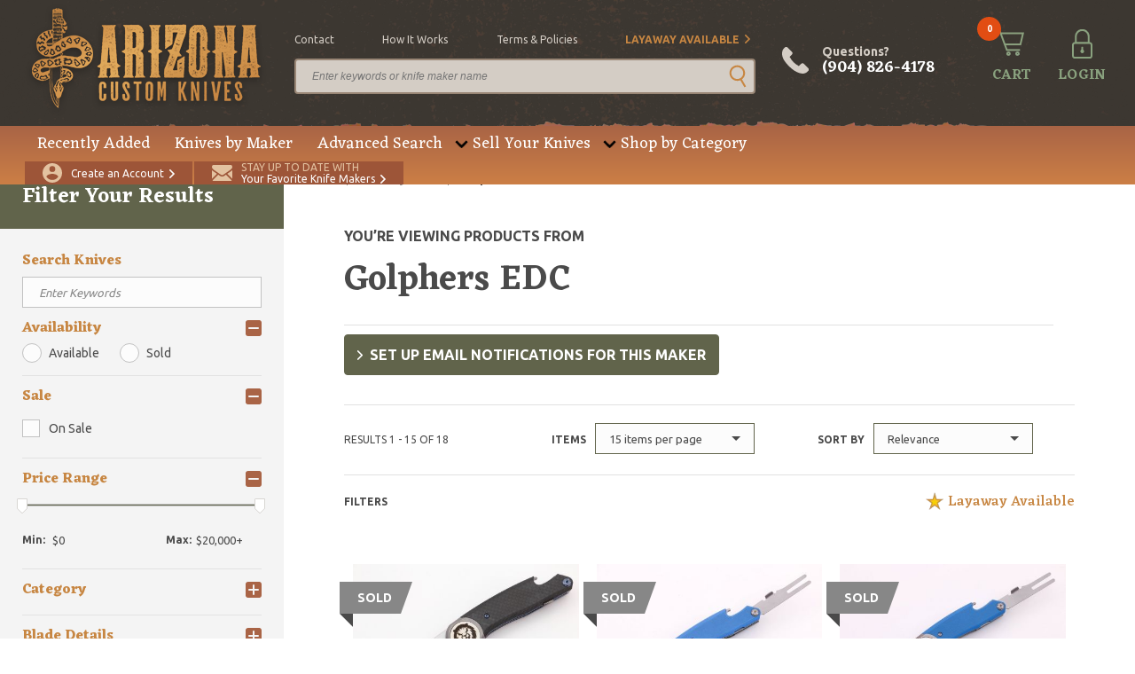

--- FILE ---
content_type: text/html; charset=UTF-8
request_url: https://www.arizonacustomknives.com/knives-by-maker/golphers-edc/
body_size: 13954
content:
<!DOCTYPE html>
<html lang="en" class="full-height">
    <head>
        <link rel="icon" type="image/x-icon" href="/favicon.ico">
<meta charset="utf-8">
<meta name="viewport" content="width=device-width, initial-scale=1, maximum-scale=1, user-scalable=0">
<title>Golphers EDC - Arizona Custom Knives</title>
<meta name="robots" content="index, follow">
<meta name="csrf-token" content="OGVe3FQKiXKmluikK5Tu2mhbOOWVy8v6prW1AnY7">
<meta name="description" content="">
<meta name="keywords" content="">
<script>
window.maxPrice = 20000;
</script>            <meta property="og:type" content="website">
    <meta property="og:url" content="https://www.arizonacustomknives.com/knives-by-maker/golphers-edc/">
    <meta property="og:title" content="Golphers EDC">
    <meta property="og:description" content="">
    <meta property="og:image" content="https://cdn.arizonacustomknives.com/images/1597771170-3753.png">
        <link rel="preconnect" href="https://fonts.googleapis.com/" crossorigin>
<link rel="dns-prefetch" href="https://fonts.googleapis.com/">
            <link rel="preload" href="/css/all.css?id=231e086df46b724b606a89593957b1ae" as="style" />
            <link rel="preload" href="/js/all.js?id=f6740fc52e540e9f0bdd5201a121818d" as="script">
            <link rel="stylesheet" href="/css/all.css?id=231e086df46b724b606a89593957b1ae">
        <script type="application/ld+json">{"@context":"https:\/\/schema.org","@type":"WebSite","name":"Arizona Custom Knives","sameAs":"https:\/\/www.arizonacustomknives.com","description":"Home of the largest selection of custom knives in the world. Largest knife consignment program available on the internet. Buy and sell 24\/7.","alternateName":"AZCK","inLanguage":"en-US","keywords":"Custom Handmade Knives","creator":{"@type":"Organization","name":"Arizona Custom Knives","logo":"https:\/\/cdn.arizonacustomknives.com\/images\/logo\/logo.png","url":"https:\/\/www.arizonacustomknives.com","address":{"@type":"PostalAddress","streetAddress":"400 Sterling Plaza Dr. #403","addressLocality":"Ponte Vedra Beach","postalCode":"32081","addressRegion":"Florida","addressCountry":"USA"},"email":"sharptalk@arizonacustomknives.com","faxNumber":"(904) 460-0010","telephone":"(904) 826-4178"}}</script>

    <script type="application/ld+json">{"@context":"https:\/\/schema.org","@type":"CollectionPage","name":"Golphers EDC","url":"https:\/\/www.arizonacustomknives.com\/knives-by-maker\/golphers-edc\/","hasPart":[{"@type":"ItemPage","url":"https:\/\/www.arizonacustomknives.com\/products\/112351\/","primaryImageOfPage":"https:\/\/cdn.arizonacustomknives.com\/images\/products\/medium\/1646931906-8556.jpeg","description":"<p>Designed by Eric Ochs, renowned Professional Custom Knife Maker. Put a twist on your everyday carry with this hybrid EDC. The Ace is not your average pocket knife – it is a multifaceted essential that you’ll want to have on you at all times. We’ve incorporated unique elements to ensure you get maximum use – whether you’re playing a round of golf or camping in the great outdoors. Your go to everyday, every way carry. Golphers Tool Details The Golphers™ Ace is extremely lightweight and made of only the highest-quality materials: BODY: Ultra premium corrosion-resistant 6AI4V Titanium body anodized blue HANDLE: Clean, smooth gripped handle made of Carbon Fiber BLADE: Drop point S35VN Stainless Steel blade, stonewashed with blue anodized quick thumb stud open and flipper design DIVOT TOOL: 6AI4V Titanium divot tool, stonewashed with a quick thumb tab opener BALL MARKER: Magnetic Stainless Steel ball marker stored within the handle of the knife BOTTLE OPENER: Convenient built-in stonewashed stainless steel bottle opener CLIP: Sleek, curved, stonewashed titanium clip that securely fastens in your pocket or on your bag *Includes basic black zip case, original and papers. New from maker.<\/p>","potentialAction":{"@type":"Action","name":"Buy Product","target":"https:\/\/www.arizonacustomknives.com\/products\/112351\/"},"name":"Ace - Blue Carbon Fiber"},{"@type":"ItemPage","url":"https:\/\/www.arizonacustomknives.com\/products\/112355\/","primaryImageOfPage":"https:\/\/cdn.arizonacustomknives.com\/images\/products\/medium\/20200623-23069.jpg","description":"<p>The Golphers™ Wichita design is the holy grail everyday carry for outdoorsman, with smooth thumb hole open deployment to reveal the 2.5” stainless steel drop point blade. Designed by Eric Ochs, renowned Professional Custom Knife Maker. Put a twist on your everyday carry with this hybrid EDC. The Wichita is not your average pocket knife – it is a multifaceted essential that you’ll want to have on you at all times. We’ve incorporated unique elements to ensure you get maximum use – whether you’re playing a round of golf or camping in the great outdoors. Your go to everyday, every way carry. Create a custom look for your Wichita with one of our limited edition ball marker designs! Golphers Tool Details BODY: High quality corrosion-resistant stainless steel HANDLE: Clean, smooth gripped handle made of Arctic Blue G10 BLADE: Drop point 9Cr18MoV stonewashed stainless steel blade with thumb hole open featuring ball-bearing deployment for quick action DIVOT TOOL: Stainless steel divot tool, stonewashed with thumb tab opener BALL MARKER: Magnetic stainless steel ball marker stored within the handle of the knife BOTTLE OPENER: Convenient built-in stonewashed stainless steel bottle opener CLIP: Curved stonewashed stainless steel clip that securely fastens in your pocket or on your bag *Includes basic black zip case, original box and papers. New from maker.<\/p>","potentialAction":{"@type":"Action","name":"Buy Product","target":"https:\/\/www.arizonacustomknives.com\/products\/112355\/"},"name":"Wichita - Artic Blue G-10"},{"@type":"ItemPage","url":"https:\/\/www.arizonacustomknives.com\/products\/112345\/","primaryImageOfPage":"https:\/\/cdn.arizonacustomknives.com\/images\/products\/medium\/20200616-21996.jpg","description":"<p>The Golphers™ Scottsdale design is clean and mean, with a thumb stud open for quick access to the 2.5” stainless steel drop point blade. Designed by Eric Ochs, renowned Professional Custom Knife Maker. Put a twist on your everyday carry with this hybrid EDC. The Scottsdale is not your average pocket knife – it is a multifaceted essential that you’ll want to have on you at all times. We’ve incorporated unique elements to ensure you get maximum use – whether you’re playing a round of golf or camping in the great outdoors. Your go to everyday, every way carry. Create a custom look for your Scottsdale with one of our limited edition ball marker designs! BODY: High quality corrosion-resistant stainless steel HANDLE: Clean, smooth gripped handle made of Arctic BlueG10 BLADE: Drop point 9Cr18MoV stonewashed stainless steel blade with black thumb stud open featuring ball-bearing deployment for quick action DIVOT TOOL: Stainless steel divot tool, stonewashed black with thumb tab opener BALL MARKER: Magnetic stainless steel ball marker stored within the handle of the knife BOTTLE OPENER: Convenient built-in stonewashed stainless steel bottle opener CLIP: Curved stonewashed black stainless steel clip that securely fastens in your pocket or on your bag *Includes basic black zip case and original box and papers. New from maker.<\/p>","potentialAction":{"@type":"Action","name":"Buy Product","target":"https:\/\/www.arizonacustomknives.com\/products\/112345\/"},"name":"Scottdale - Arctic Blue"},{"@type":"ItemPage","url":"https:\/\/www.arizonacustomknives.com\/products\/112353\/","primaryImageOfPage":"https:\/\/cdn.arizonacustomknives.com\/images\/products\/medium\/20200617-22266.jpg","description":"<p>Designed by Eric Ochs, renowned Professional Custom Knife Maker. Put a twist on your everyday carry with this hybrid EDC. The Ace is not your average pocket knife – it is a multifaceted essential that you’ll want to have on you at all times. We’ve incorporated unique elements to ensure you get maximum use – whether you’re playing a round of golf or camping in the great outdoors. Your go to everyday, every way carry. Golphers Tool Details The Golphers™ Ace is extremely lightweight and made of only the highest-quality materials: BODY: Ultra premium corrosion-resistant 6AI4V Titanium body with black PVD coating HANDLE: Clean, smooth gripped handle made of Red G10 BLADE: Drop point S35VN Stainless Steel blade, stonewashed with quick PVD coated thumb stud open, and flipper design DIVOT TOOL: 6AI4V Titanium divot tool, stonewashed with a quick thumb tab opener BALL MARKER: Magnetic Stainless Steel ball marker stored within the handle of the knife BOTTLE OPENER: Convenient built-in stonewashed stainless steel bottle opener CLIP: Sleek, curved, stonewashed titanium clip that securely fastens in your pocket or on your bag *Includes basic black zip case, original box and papers. New from maker.<\/p>","potentialAction":{"@type":"Action","name":"Buy Product","target":"https:\/\/www.arizonacustomknives.com\/products\/112353\/"},"name":"Ace - Red G-10"},{"@type":"ItemPage","url":"https:\/\/www.arizonacustomknives.com\/products\/112360\/","primaryImageOfPage":"https:\/\/cdn.arizonacustomknives.com\/images\/products\/medium\/20200618-22532.jpg","description":"<p>The Golphers™ Wichita design is the holy grail everyday carry for outdoorsman, with smooth thumb hole open deployment to reveal the 2.5” stainless steel drop point blade. Designed by Eric Ochs, renowned Professional Custom Knife Maker. Put a twist on your everyday carry with this hybrid EDC. The Wichita is not your average pocket knife – it is a multifaceted essential that you’ll want to have on you at all times. We’ve incorporated unique elements to ensure you get maximum use – whether you’re playing a round of golf or camping in the great outdoors. Your go to everyday, every way carry. Create a custom look for your Wichita with one of our limited edition ball marker designs! Golphers Tool Details BODY: High quality corrosion-resistant stainless steel HANDLE: Clean, smooth gripped handle made of Red G10 BLADE: Drop point 9Cr18MoV stonewashed stainless steel blade with thumb hole open featuring ball-bearing deployment for quick action DIVOT TOOL: Stainless steel divot tool, stonewashed black with thumb tab opener BALL MARKER: Magnetic stainless steel ball marker stored within the handle of the knife BOTTLE OPENER: Convenient built-in stonewashed stainless steel bottle opener CLIP: Curved stonewashed stainless steel clip that securely fastens in your pocket or on your bag *Includes basic black zip case, original box and papers. New from maker.<\/p>","potentialAction":{"@type":"Action","name":"Buy Product","target":"https:\/\/www.arizonacustomknives.com\/products\/112360\/"},"name":"Wichita - Red G-10"},{"@type":"ItemPage","url":"https:\/\/www.arizonacustomknives.com\/products\/112341\/","primaryImageOfPage":"https:\/\/cdn.arizonacustomknives.com\/images\/products\/medium\/20200617-22279.jpg","description":"<p>The Golphers™ Scottsdale design is clean and mean, with a thumb stud open for quick access to the 2.5” stainless steel drop point blade. Designed by Eric Ochs, renowned Professional Custom Knife Maker. Put a twist on your everyday carry with this hybrid EDC. The Scottsdale is not your average pocket knife – it is a multifaceted essential that you’ll want to have on you at all times. We’ve incorporated unique elements to ensure you get maximum use – whether you’re playing a round of golf or camping in the great outdoors. Your go to everyday, every way carry. Create a custom look for your Scottsdale with one of our limited edition ball marker designs! BODY: High quality corrosion-resistant stainless steel HANDLE: Clean, smooth gripped handle made of OD Green G10 BLADE: Drop point 9Cr18MoV stonewashed stainless steel blade with black thumb stud open featuring ball-bearing deployment for quick action DIVOT TOOL: Stainless steel divot tool, stonewashed black with thumb tab opener BALL MARKER: Magnetic stainless steel ball marker stored within the handle of the knife BOTTLE OPENER: Convenient built-in stonewashed stainless steel bottle opener CLIP: Curved stonewashed black stainless steel clip that securely fastens in your pocket or on your bag *Includes basic black zip case and original box and papers. New from maker.<\/p>","potentialAction":{"@type":"Action","name":"Buy Product","target":"https:\/\/www.arizonacustomknives.com\/products\/112341\/"},"name":"Scottsdale - OD Green G-10"},{"@type":"ItemPage","url":"https:\/\/www.arizonacustomknives.com\/products\/112357\/","primaryImageOfPage":"https:\/\/cdn.arizonacustomknives.com\/images\/products\/medium\/20200618-22551.jpg","description":"<p>The Golphers™ Wichita design is the holy grail everyday carry for outdoorsman, with smooth thumb hole open deployment to reveal the 2.5” stainless steel drop point blade. Designed by Eric Ochs, renowned Professional Custom Knife Maker. Put a twist on your everyday carry with this hybrid EDC. The Wichita is not your average pocket knife – it is a multifaceted essential that you’ll want to have on you at all times. We’ve incorporated unique elements to ensure you get maximum use – whether you’re playing a round of golf or camping in the great outdoors. Your go to everyday, every way carry. Create a custom look for your Wichita with one of our limited edition ball marker designs! Golphers Tool Details BODY: High quality corrosion-resistant stainless steel HANDLE: Clean, smooth gripped handle made of Coyote G10 BLADE: Drop point 9Cr18MoV stonewashed stainless steel blade with thumb hole open featuring ball-bearing deployment for quick action DIVOT TOOL: Stainless steel divot tool, stonewashed with thumb tab opener BALL MARKER: Magnetic stainless steel ball marker stored within the handle of the knife BOTTLE OPENER: Convenient built-in stonewashed stainless steel bottle opener CLIP: Curved stonewashed stainless steel clip that securely fastens in your pocket or on your bag *Includes basic black zip case, original box and papers. New from maker.<\/p>","potentialAction":{"@type":"Action","name":"Buy Product","target":"https:\/\/www.arizonacustomknives.com\/products\/112357\/"},"name":"Wichita - Coyote G-10"},{"@type":"ItemPage","url":"https:\/\/www.arizonacustomknives.com\/products\/112352\/","primaryImageOfPage":"https:\/\/cdn.arizonacustomknives.com\/images\/products\/medium\/20200617-22230.jpg","description":"<p>Designed by Eric Ochs, renowned Professional Custom Knife Maker. Put a twist on your everyday carry with this hybrid EDC. The Ace is not your average pocket knife – it is a multifaceted essential that you’ll want to have on you at all times. We’ve incorporated unique elements to ensure you get maximum use – whether you’re playing a round of golf or camping in the great outdoors. Your go to everyday, every way carry. Golphers Tool Details The Golphers™ Ace is extremely lightweight and made of only the highest-quality materials: BODY: Ultra premium corrosion-resistant 6AI4V Titanium body with blue anodization HANDLE: Clean, smooth gripped handle made of Coyote G10 BLADE: Drop point S35VN Stainless Steel blade, stonewashed with quick thumb stud open anodized blue and flipper design DIVOT TOOL: 6AI4V Titanium divot tool, stonewashed with a quick thumb tab opener BALL MARKER: Magnetic Stainless Steel ball marker stored within the handle of the knife BOTTLE OPENER: Convenient built-in stonewashed steel bottle opener CLIP: Sleek, curved, stonewashed titanium clip that securely fastens in your pocket or on your bag *Includes basic black zip case, original box and papers. New from maker.<\/p>","potentialAction":{"@type":"Action","name":"Buy Product","target":"https:\/\/www.arizonacustomknives.com\/products\/112352\/"},"name":"Ace - Coyote G-10"},{"@type":"ItemPage","url":"https:\/\/www.arizonacustomknives.com\/products\/112340\/","primaryImageOfPage":"https:\/\/cdn.arizonacustomknives.com\/images\/products\/medium\/20200622-22839.jpg","description":"<p>The Golphers™ Scottsdale design is clean and mean, with a thumb stud open for quick access to the 2.5” stainless steel drop point blade. Designed by Eric Ochs, renowned Professional Custom Knife Maker. Put a twist on your everyday carry with this hybrid EDC. The Scottsdale is not your average pocket knife – it is a multifaceted essential that you’ll want to have on you at all times. We’ve incorporated unique elements to ensure you get maximum use – whether you’re playing a round of golf or camping in the great outdoors. Your go to everyday, every way carry. Create a custom look for your Scottsdale with one of our limited edition ball marker designs! BODY: High quality corrosion-resistant stainless steel stonewashed black HANDLE: Clean, smooth gripped handle made of Black G10 BLADE: Drop point 9Cr18MoV stonewashed black stainless steel blade with blue anodized thumb stud open featuring ball-bearing deployment for quick action DIVOT TOOL: Stainless steel divot tool, stonewashed black with thumb tab opener BALL MARKER: Magnetic stainless steel ball marker stored within the handle of the knife BOTTLE OPENER: Convenient built-in stonewashed stainless steel bottle opener CLIP: Curved stonewashed black stainless steel clip that securely fastens in your pocket or on your bag *Includes basic black zip case and original box and papers. New from maker.<\/p>","potentialAction":{"@type":"Action","name":"Buy Product","target":"https:\/\/www.arizonacustomknives.com\/products\/112340\/"},"name":"Scottsdale - Blue on Black G-10"},{"@type":"ItemPage","url":"https:\/\/www.arizonacustomknives.com\/products\/112358\/","primaryImageOfPage":"https:\/\/cdn.arizonacustomknives.com\/images\/products\/medium\/20200616-21962.jpg","description":"<p>The Golphers™ Wichita design is the holy grail everyday carry for outdoorsman, with smooth thumb hole open deployment to reveal the 2.5” stainless steel drop point blade. Designed by Eric Ochs, renowned Professional Custom Knife Maker. Put a twist on your everyday carry with this hybrid EDC. The Wichita is not your average pocket knife – it is a multifaceted essential that you’ll want to have on you at all times. We’ve incorporated unique elements to ensure you get maximum use – whether you’re playing a round of golf or camping in the great outdoors. Your go to everyday, every way carry. Create a custom look for your Wichita with one of our limited edition ball marker designs! Golphers Tool Details BODY: High quality corrosion-resistant stainless steel HANDLE: Clean, smooth gripped handle made of Grey G10 BLADE: Drop point 9Cr18MoV stonewashed stainless steel blade with thumb hole open featuring ball-bearing deployment for quick action DIVOT TOOL: Stainless steel divot tool, stonewashed with thumb tab opener BALL MARKER: Magnetic stainless steel ball marker stored within the handle of the knife BOTTLE OPENER: Convenient built-in stonewashed stainless steel bottle opener CLIP: Curved stonewashed stainless steel clip that securely fastens in your pocket or on your bag *Includes basic black zip case, original box and papers. New from maker.<\/p>","potentialAction":{"@type":"Action","name":"Buy Product","target":"https:\/\/www.arizonacustomknives.com\/products\/112358\/"},"name":"Wichita - Grey G-10"},{"@type":"ItemPage","url":"https:\/\/www.arizonacustomknives.com\/products\/112356\/","primaryImageOfPage":"https:\/\/cdn.arizonacustomknives.com\/images\/products\/medium\/20200618-22611_1.jpg","description":"<p>The Golphers™ Wichita design is the holy grail everyday carry for outdoorsman, with smooth thumb hole open deployment to reveal the 2.5” stainless steel drop point blade. Designed by Eric Ochs, renowned Professional Custom Knife Maker. Put a twist on your everyday carry with this hybrid EDC. The Wichita is not your average pocket knife – it is a multifaceted essential that you’ll want to have on you at all times. We’ve incorporated unique elements to ensure you get maximum use – whether you’re playing a round of golf or camping in the great outdoors. Your go to everyday, every way carry. Create a custom look for your Wichita with one of our limited edition ball marker designs! Golphers Tool Details BODY: High quality corrosion-resistant stainless steel HANDLE: Clean, smooth gripped handle made of Black G10 BLADE: Drop point 9Cr18MoV stonewashed stainless steel blade with thumb hole open featuring ball-bearing deployment for quick action DIVOT TOOL: Stainless steel divot tool, stonewashed with thumb tab opener BALL MARKER: Magnetic stainless steel ball marker stored within the handle of the knife BOTTLE OPENER: Convenient built-in stonewashed stainless steel bottle opener CLIP: Curved stonewashed stainless steel clip that securely fastens in your pocket or on your bag *Includes basic black zip case, original box and papers. New from maker.<\/p>","potentialAction":{"@type":"Action","name":"Buy Product","target":"https:\/\/www.arizonacustomknives.com\/products\/112356\/"},"name":"Whicita - Black G-10"},{"@type":"ItemPage","url":"https:\/\/www.arizonacustomknives.com\/products\/112350\/","primaryImageOfPage":"https:\/\/cdn.arizonacustomknives.com\/images\/products\/medium\/20200617-22246.jpg","description":"<p>Designed by Eric Ochs, renowned Professional Custom Knife Maker. Put a twist on your everyday carry with this hybrid EDC. The Ace is not your average pocket knife – it is a multifaceted essential that you’ll want to have on you at all times. We’ve incorporated unique elements to ensure you get maximum use – whether you’re playing a round of golf or camping in the great outdoors. Your go to everyday, every way carry. Golphers Tool Details The Golphers™ Ace is extremely lightweight and made of only the highest-quality materials: BODY: Ultra premium corrosion-resistant 6AI4V Titanium body with black PVD coating HANDLE: Clean, smooth gripped handle made of OD Green G10 BLADE: Drop point S35VN Stainless Steel blade, stonewashed with quick thumb open with black PVD coating and flipper design DIVOT TOOL: 6AI4V Titanium divot tool, stonewashed with a quick thumb tab opener BALL MARKER: Magnetic Stainless Steel ball marker stored within the handle of the knife BOTTLE OPENER: Convenient built-in stonewashed stainless steel bottle opener CLIP: Sleek, curved, stonewashed titanium clip that securely fastens in your pocket or on your bag *Includes basic black zip case, original box and papers. New from maker.<\/p>","potentialAction":{"@type":"Action","name":"Buy Product","target":"https:\/\/www.arizonacustomknives.com\/products\/112350\/"},"name":"Ace - OD Green G-10"},{"@type":"ItemPage","url":"https:\/\/www.arizonacustomknives.com\/products\/112349\/","primaryImageOfPage":"https:\/\/cdn.arizonacustomknives.com\/images\/products\/medium\/20200616-22033.jpg","description":"Designed by Eric Ochs, renowned Professional Custom Knife Maker. Put a twist on your everyday carry with this hybrid EDC. The Ace is not your average pocket knife – it is a multifaceted essential that you’ll want to have on you at all times. We’ve incorporated unique elements to ensure you get maximum use – whether you’re playing a round of golf or camping in the great outdoors. Your go to everyday, every way carry.\r\n\r\nGolphers Tool Details\r\n\r\nThe Golphers™ Ace is extremely lightweight and made of only the highest-quality materials:\r\n\r\n    BODY: Ultra premium corrosion-resistant 6AI4V Titanium body with purple anodization\r\n    HANDLE: Clean, smooth gripped handle made of Carbon Fiber\r\n    BLADE: Drop point S35VN Stainless Steel blade, stonewashed with quick thumb stud open anodized purple and flipper design\r\n    DIVOT TOOL: 6AI4V Titanium divot tool, stonewashed with a quick thumb tab opener\r\n    BALL MARKER: Magnetic Stainless Steel ball marker stored within the handle of the knife\r\n    BOTTLE OPENER: Convenient built-in stonewashed stainless steel bottle opener\r\n    CLIP: Sleek, curved, stonewashed titanium clip that securely fastens in your pocket or on your bag\r\n\r\n*Includes basic black zip case, original box and papers.","potentialAction":{"@type":"Action","name":"Buy Product","target":"https:\/\/www.arizonacustomknives.com\/products\/112349\/"},"name":"Ace - Purple Carbon Fiber"},{"@type":"ItemPage","url":"https:\/\/www.arizonacustomknives.com\/products\/112343\/","primaryImageOfPage":"https:\/\/cdn.arizonacustomknives.com\/images\/products\/medium\/20200623-23186.jpg","description":"<p>The Golphers™ Scottsdale design is clean and mean, with a thumb stud open for quick access to the 2.5” stainless steel drop point blade. Designed by Eric Ochs, renowned Professional Custom Knife Maker. Put a twist on your everyday carry with this hybrid EDC. The Scottsdale is not your average pocket knife – it is a multifaceted essential that you’ll want to have on you at all times. We’ve incorporated unique elements to ensure you get maximum use – whether you’re playing a round of golf or camping in the great outdoors. Your go to everyday, every way carry. Create a custom look for your Scottsdale with one of our limited edition ball marker designs! BODY: High quality corrosion-resistant stainless steel HANDLE: Clean, smooth gripped handle made of Red G10 BLADE: Drop point 9Cr18MoV stonewashed stainless steel blade with black thumb stud open featuring ball-bearing deployment for quick action DIVOT TOOL: Stainless steel divot tool, stonewashed black with thumb tab opener BALL MARKER: Magnetic stainless steel ball marker stored within the handle of the knife BOTTLE OPENER: Convenient built-in stonewashed stainless steel bottle opener CLIP: Curved stonewashed black stainless steel clip that securely fastens in your pocket or on your bag *Includes basic black zip case and original box and papers. New from maker.<\/p>","potentialAction":{"@type":"Action","name":"Buy Product","target":"https:\/\/www.arizonacustomknives.com\/products\/112343\/"},"name":"Scottsdale - Red G-10"},{"@type":"ItemPage","url":"https:\/\/www.arizonacustomknives.com\/products\/112342\/","primaryImageOfPage":"https:\/\/cdn.arizonacustomknives.com\/images\/products\/medium\/20200623-23227.jpg","description":"<p>The Golphers™ Scottsdale design is clean and mean, with a thumb stud open for quick access to the 2.5” stainless steel drop point blade. Designed by Eric Ochs, renowned Professional Custom Knife Maker. Put a twist on your everyday carry with this hybrid EDC. The Scottsdale is not your average pocket knife – it is a multifaceted essential that you’ll want to have on you at all times. We’ve incorporated unique elements to ensure you get maximum use – whether you’re playing a round of golf or camping in the great outdoors. Your go to everyday, every way carry. Create a custom look for your Scottsdale with one of our limited edition ball marker designs! BODY: High quality corrosion-resistant stainless steel HANDLE: Clean, smooth gripped handle made of Grey G10 BLADE: Drop point 9Cr18MoV stonewashed stainless steel blade with black thumb stud open featuring ball-bearing deployment for quick action DIVOT TOOL: Stainless steel divot tool, stonewashed black with thumb tab opener BALL MARKER: Magnetic stainless steel ball marker stored within the handle of the knife BOTTLE OPENER: Convenient built-in stonewashed stainless steel bottle opener CLIP: Curved stonewashed black stainless steel clip that securely fastens in your pocket or on your bag *Includes basic black zip case and original box and papers. New from maker.<\/p>","potentialAction":{"@type":"Action","name":"Buy Product","target":"https:\/\/www.arizonacustomknives.com\/products\/112342\/"},"name":"Scottsdale - Grey G-10"}],"@id":"#main"}</script>

    <script type="application/ld+json">{"@context":"https:\/\/schema.org","@type":"CheckoutPage","name":"Checkout","url":"https:\/\/www.arizonacustomknives.com\/checkout\/","mainContentOfPage":{"@type":"WebPageElement","cssSelector":".module-checkout","potentialAction":[{"@type":"Action","name":"sign-in","target":"#sign-pop"},{"@type":"Action","name":"back-cart","target":"https:\/\/www.arizonacustomknives.com\/checkout\/cart\/"}]}}</script>


                        <script type="application/ld+json">{"@context":"http:\/\/schema.org","@type":"BreadcrumbList","@id":"#main","itemListElement":[{"@type":"ListItem","position":1,"item":{"@id":"https:\/\/www.arizonacustomknives.com\/","name":"Home","image":null}},{"@type":"ListItem","position":2,"item":{"@id":"https:\/\/www.arizonacustomknives.com\/knives-by-maker\/","name":"Knives by Maker","image":null}},{"@type":"ListItem","position":3,"item":{"@id":"https:\/\/www.arizonacustomknives.com\/knives-by-maker\/slug\/?golphers-edc","name":"Golphers EDC","image":null}}]}</script>

                                <meta name="google-site-verification" content="ORZs0hqscJsNt6p9ajAE6rMUXmEeHZ2LGhk8ilmeiMM" />
            <!-- Google Tag Manager -->
            <script>(function(w,d,s,l,i){w[l]=w[l]||[];w[l].push({'gtm.start':
            new Date().getTime(),event:'gtm.js'});var f=d.getElementsByTagName(s)[0],
            j=d.createElement(s),dl=l!='dataLayer'?'&l='+l:'';j.async=true;j.src=
            'https://www.googletagmanager.com/gtm.js?id='+i+dl;f.parentNode.insertBefore(j,f);
            })(window,document,'script','dataLayer','GTM-WLW4LD6');</script>
            <!-- End Google Tag Manager -->
            </head>

    <body class="t2 full-height" data-page="maker-details">
            <!-- Google Tag Manager (noscript) -->
        <noscript><iframe src="https://www.googletagmanager.com/ns.html?id=GTM-WLW4LD6"
        height="0" width="0" style="display:none;visibility:hidden"></iframe></noscript>
        <!-- End Google Tag Manager (noscript) -->
                <script type="application/ld+json">{"@context":"https:\/\/schema.org","@type":"WPHeader","cssSelector":"#header","potentialAction":[{"@type":"Action","name":"Cart","target":"https:\/\/www.arizonacustomknives.com\/checkout\/cart\/"},{"@type":"Action","name":"Login","target":"https:\/\/www.arizonacustomknives.com\/customer\/account\/login\/"},{"@type":"Action","name":"Create Customer","target":"https:\/\/www.arizonacustomknives.com\/customer\/account\/create\/"},{"@type":"Action","name":"Maker Notification","target":"https:\/\/www.arizonacustomknives.com\/maker-notifications\/"},{"@type":"SearchAction","target":"https:\/\/www.arizonacustomknives.com\/advanced-search\/?keyword={search_term_string}","query":"required name=search_term_string"},{"@type":"Action","name":"contact","target":"https:\/\/www.arizonacustomknives.com\/contact\/"},{"@type":"Action","name":"how it works","target":"https:\/\/www.arizonacustomknives.com\/sell-your-knives\/"},{"@type":"Action","name":"terms & policies","target":"https:\/\/www.arizonacustomknives.com\/terms-policies\/"},{"@type":"Action","name":"Layaway Available","target":"https:\/\/www.arizonacustomknives.com\/layaway-information\/"}],"@graph":[[{"@context":"https:\/\/schema.org","@type":"SiteNavigationElement","name":"Recently Added","url":"https:\/\/www.arizonacustomknives.com\/recently-added\/","@id":"#header"},{"@context":"https:\/\/schema.org","@type":"SiteNavigationElement","name":"Knives by Maker","url":"https:\/\/www.arizonacustomknives.com\/knives-by-maker\/","@id":"#header"},{"@context":"https:\/\/schema.org","@type":"SiteNavigationElement","name":"Advanced Search","url":"https:\/\/www.arizonacustomknives.com\/advanced-search\/","@id":"#header"},{"@context":"https:\/\/schema.org","@type":"SiteNavigationElement","name":"Consignment Program","url":"https:\/\/www.arizonacustomknives.com\/sell-your-knives\/","@id":"#header"},{"@context":"https:\/\/schema.org","@type":"SiteNavigationElement","name":"Packing Your Knives","url":"https:\/\/www.arizonacustomknives.com\/packing-your-knives\/","@id":"#header"},{"@context":"https:\/\/schema.org","@type":"SiteNavigationElement","name":"Folding Knives","url":"https:\/\/www.arizonacustomknives.com\/shop-by-category\/manufactured-knives\/folding-knife\/","@id":"#header"},{"@context":"https:\/\/schema.org","@type":"SiteNavigationElement","name":"Fixed Blade Knives","url":"https:\/\/www.arizonacustomknives.com\/shop-by-category\/manufactured-knives\/fixed-blade\/","@id":"#header"},{"@context":"https:\/\/schema.org","@type":"SiteNavigationElement","name":"Automatic Knives","url":"https:\/\/www.arizonacustomknives.com\/shop-by-category\/manufactured-knives\/automatic\/","@id":"#header"},{"@context":"https:\/\/schema.org","@type":"SiteNavigationElement","name":"Manufactured Knives","url":"https:\/\/www.arizonacustomknives.com\/shop-by-category\/manufactured-knives\/","@id":"#header"},{"@context":"https:\/\/schema.org","@type":"SiteNavigationElement","name":"Kitchen Knives","url":"https:\/\/www.arizonacustomknives.com\/shop-by-category\/manufactured-knives\/fixed-blade\/kitchen-knife\/","@id":"#header"},{"@context":"https:\/\/schema.org","@type":"SiteNavigationElement","name":"American Bladesmith Society Knives","url":"https:\/\/www.arizonacustomknives.com\/shop-by-category\/american-bladesmith-society-knives\/","@id":"#header"}]],"@id":"#header"}</script>


<header id="header">
    <div class="top-bar">
                <div class="container">
            <div class="logo">
                <a href="/">
                    <img class="small-screen lazy" data-src="https://cdn.arizonacustomknives.com/images/logo/logo.png" alt="" />
                </a>
            </div>
            <div class="searchbar">
                <ul class="top-opt">
            <li><a href="/contact" >contact</a></li>
            <li><a href="/sell-your-knives" >how it works</a></li>
            <li><a href="/terms-policies" >terms &amp; policies</a></li>
            <li><a href="/layaway-information" class="alt arrow">Layaway Available</a></li>
    </ul>
                <form class="search-large" action="https://www.arizonacustomknives.com/advanced-search/" method="get">
                    <div class="block-1">
                        <input type="text" class="text" name="keyword" placeholder="Enter keywords or knife maker name" value="" />
                        <button class="go" type="submit"></button>
                    </div>
                </form>
            </div>
            <div class="tools">
                <a href="#" class="search-small"><span>SEARCH</span></a>
                <a href="tel:+19048264178" class="phone-large">Questions? <em>(904) 826-4178</em></a>
                <a href="tel:+19048264178" class="phone"><span>CALL</span></a>
                <a href="https://www.arizonacustomknives.com/checkout/cart/" class="cart"><em class="count">0</em><span>CART</span></a>

                                    <a href="https://www.arizonacustomknives.com/customer/account/login/" class="login"><span>LOGIN</span></a>
                
                            </div>
        </div>
    </div>
    <div class="bottom-bar">
        <div class="container">
            <div class="nav">
                <ul>
                        <li><a href="/recently-added">Recently Added</a></li>
                                <li><a href="/knives-by-maker">Knives by Maker</a></li>
                                <li><a href="/advanced-search">Advanced Search</a></li>
                                <li class="drop">
                <a href="">Sell Your Knives</a>
                <div class="dropdown">
                                            <a href="/sell-your-knives">Consignment Program</a>
                                            <a href="/packing-your-knives">Packing Your Knives</a>
                                    </div>
            </li>
                                <li class="drop">
                <a href="/shop-by-category">Shop by Category</a>
                <div class="dropdown">
                                            <a href="/shop-by-category/manufactured-knives/folding-knife">Folding Knives</a>
                                            <a href="/shop-by-category/manufactured-knives/fixed-blade">Fixed Blade Knives</a>
                                            <a href="/shop-by-category/manufactured-knives/automatic">Automatic Knives</a>
                                            <a href="/shop-by-category/manufactured-knives">Manufactured Knives</a>
                                            <a href="/shop-by-category/manufactured-knives/fixed-blade/kitchen-knife">Kitchen Knives</a>
                                            <a href="/shop-by-category/american-bladesmith-society-knives">American Bladesmith Society Knives</a>
                                    </div>
            </li>
            </ul>
            </div>
            <div class="actions">
                                    <a href="https://www.arizonacustomknives.com/customer/account/create/" class="create"><span>Create an Account</span></a>
                                <a href="/maker-notifications" class="signup"><span><em>Stay up to date with</em>Your Favorite Knife Makers</span></a>
                <!--<div class="cards">
                    <img class="lazy" data-src="https://cdn.arizonacustomknives.com/images/icons/img-cards.png" />
                </div>-->
            </div>
        </div>
    </div>
</header>

<header id="header-mobile">
    <!-- <div class="header-banner" style="background: #d0934c; padding:1rem; display:flex; align-items:center; justify-content:center; text-align:center; width:100%;">
        <p style="color:#e6e1db; font-size: 1.5rem; margin:0; font-weight:bold;">We will be closed through the end of the week due to Hurricane Ian.  Orders can be placed online 24/7.  All orders placed through the end of this week will ship Monday.</p>
    </div> -->
    <div class="mobile-cta">
        <a href="/maker-notifications" class="signup"><span><em>Stay up to date with</em>Your Favorite Knife Makers</span></a>
    </div>
    <div class="top-bar">
        <div class="container">
            <div class="logo">
                <a href="/">
                    <img class="small-screen lazy" data-src="https://cdn.arizonacustomknives.com/images/logo/logo.png" alt="Arizona Custom Knives" />
                </a>
            </div>
            <div class="tools">
                <a href="#" class="search"></a>
                <a href="tel:+19048264178" class="phone"></a>
                <a href="https://www.arizonacustomknives.com/checkout/cart/" class="cart"><em class="count">0</em><span>CART</span></a>
                <a href="https://www.arizonacustomknives.com/customer/account/login/" class="mobile-login"></a>
                <div class="hamburger hamburger--slider">
                    <span class="hamburger-box">
                        <span class="hamburger-inner"></span>
                    </span>
                </div>
            </div>
            <form class="search-mobile" action="https://www.arizonacustomknives.com/advanced-search/" method="get">
                <div class="block-1">
                    <input type="text" class="text" name="keyword" placeholder="Enter keywords or knife maker name" />
                    <button class="go"></button>
                </div>
            </form>
        </div>
    </div>
</header>

<div class="mobile-menu">
    <div class="mob-nav">
        <a href="/recently-added">Recently Added</a>
                <a href="/knives-by-maker">Knives by Maker</a>
                <a href="/advanced-search">Advanced Search</a>
                <a href="">Sell Your Knives</a>
        <div class="sub">
                            <a href="/sell-your-knives">Consignment Program</a>
                            <a href="/packing-your-knives">Packing Your Knives</a>
                    </div>
                <a href="/shop-by-category">Shop by Category</a>
        <div class="sub">
                            <a href="/shop-by-category/manufactured-knives/folding-knife">Folding Knives</a>
                            <a href="/shop-by-category/manufactured-knives/fixed-blade">Fixed Blade Knives</a>
                            <a href="/shop-by-category/manufactured-knives/automatic">Automatic Knives</a>
                            <a href="/shop-by-category/manufactured-knives">Manufactured Knives</a>
                            <a href="/shop-by-category/manufactured-knives/fixed-blade/kitchen-knife">Kitchen Knives</a>
                            <a href="/shop-by-category/american-bladesmith-society-knives">American Bladesmith Society Knives</a>
                    </div>
    
            </div>
    <div class="options">
        <ul class="top-opt">
            <li><a href="/contact" >contact</a></li>
            <li><a href="/sell-your-knives" >how it works</a></li>
            <li><a href="/terms-policies" >terms &amp; policies</a></li>
            <li><a href="/layaway-information" class="alt arrow">Layaway Available</a></li>
    </ul>
    </div>
            <div class="actions">
            <a href="https://www.arizonacustomknives.com/customer/account/create/" class="account"><span>CREATE AN ACCOUNT</span></a>
            <a href="https://www.arizonacustomknives.com/customer/account/login/" class="login"><span>LOGIN</span></a>
        </div>
    </div>
            <div id="sign-pop" class="module-pop-up">
        <div class="row flex no-gutters">
            <div class="container flex-h-center">
                <div class="col-24 lock">
                    <div class="module-pop-sign align-center">
                        <div class="content">
                            <div class="title">
                                <a href="javascript:;" class="close"></a>
                                <p>Sign In</p>
                            </div>
                            <div class="holder">
                                <form class="form" id="login_form">
                                    <div class="field-block-1">
                                        <div class="block-2">
                                            <label>Email Address <i>*</i></label>
                                            <input type="text" class="text" required name="email" />
                                        </div>
                                        <div class="block-2">
                                            <label>Password <i>*</i></label>
                                            <input type="password" class="text" required name="password" />
                                        </div>
                                        <div class="block-1 ">
                                            <div id="recaptcha-login" class="g-recaptcha"></div>

                                                                                    </div>
                                        <input type="hidden" name="checkout" value="true">
                                        <input id="requestingPage" type="hidden" name="requestingPage">
                                        <input id="maker_id" type="hidden" name="maker_id">
                                        <div class="block-1">
                                            <input type="submit" class="btn-2 c-1 submit" value="SIGN IN" />
                                        </div>
                                        <div class="block-1 text-center">
                                            <a href="https://www.arizonacustomknives.com/customer/account/forgot-password/" class="forgot">Forgot your password?</a>
                                        </div>
                                    </div>
                                </form>
                            </div>
                        </div>
                    </div>
                </div>
            </div>
        </div>
    </div>


<div id="ship-pop" class="module-pop-up">
    <div class="row flex no-gutters">
        <div class="container flex-h-center">
            <div class="col-24 lock">
                <div class="module-pop-ship align-center">
                    <div class="content">
                        <div class="title">
                            <a href="javascript:;" class="close"></a>
                            <p>Shipping Policy</p>
                        </div>
                        <div class="holder">
                            <p>Any customers with separate shipping and billing addresses are subject to follow up contact. If no contact can be made, your order will be cancelled. Please understand that this policy is to protect our customers from fraud and theft.</p>
                            <p>Shipping costs are calculated automatically when you checkout. Orders to P.O. Boxes or military addresses require shipping via USPS.</p>
                            <p>Orders placed by 3:00pm EST will be shipped the same day. All orders shipped USPS (including Express) may take an additional business day to process and ship. We strongly recommend shipping UPS if you need guaranteed delivery by a certain date.</p>
                            <p>For our international customers, you must call or email after ordering to arrange for duties/customs and declarations before we will ship your order. USPS Express International shipments with declarations greater than $200, incur an additional $15.00 fee for postage/insurance.</p>
                        </div>
                    </div>
                </div>
            </div>
        </div>
    </div>
</div>

<div id="disclaimer-pop" class="module-pop-up">
    <div class="row flex no-gutters">
        <div class="container flex-h-center">
            <div class="col-24 lock">
                <div class="module-pop-disclaimer align-center">
                    <div class="content">
                        <div class="title">
                            <a href="javascript:;" class="close"></a>
                            <p>Disclaimer</p>
                        </div>
                        <div class="holder">
                            <p>By placing an order the buyer represents that he or she is of legal age and that the products ordered will be used in a lawful manner. We assume no responsibility for any harm or injury resulting from the sale, trade, use or handling of any product purchased from us. It is the responsibility of the buyer, not the seller, to ascertain and obey all applicable local, state, federal and international laws in regard to the possession, and or use, of any item purchased. We are unable to provide refunds in the event that the package that you have ordered was seized by customs or other agencies. Consult your local and state laws before ordering if you are in doubt.</p>
                        </div>
                    </div>
                </div>
            </div>
        </div>
    </div>
</div>

<div id="cart-pop" class="module-pop-up search-cart-pop">
    <div class="row flex no-gutters">
        <div class="container flex-h-center">
            <div class="col-24 lock">
                <div class="module-pop-cart align-center">
                    <div class="content">
                        <div class="title">
                            <a href="javascript:;" class="close"></a>
                            <p>Added to Cart</p>
                        </div>
                        <div class="item">

                                <div class="thumb">
                                    <img class="lazy" data-src="" alt="">
                                </div>

                            <div class="info">
                                <h4 class="name"></h4>
                                <p class="price"><span>Price</span><b class="price-item"></b></p>
                                <p class="quantity"><span>Quantity</span><span class="qty-item"></span></p>
                                <a href="https://www.arizonacustomknives.com/checkout/" class="btn-2 c-1 check">proceed to checkout</a>
                            </div>
                        </div>
                        <div class="actions">
                            <a href="https://www.arizonacustomknives.com/checkout/cart/" class="btn-1 c-1">View Cart</a>
                            <a href="javascript:;" class="btn-2 c-3 close">Continue Shopping</a>
                        </div>
                    </div>
                </div>
            </div>
        </div>
    </div>
</div>

        <div class="wrapper scroll-content-page scrollbar-inner">
            <main id="main" class="advanced-search-page ">
                <div class="row flex no-gutters">
                    <div class="container full-width">
                        <div class="col-24">
                            <div class="container full-width">
                                    <div id="sidebar">
    <div class="scroll-content scrollbar-inner">
        <h3 class="title">Filter Your Results</h3>
        <form action="#" class="form adv-search" id="advSearch" method="GET">
            <div class="field-block-1">
                <p class="des">Use the search and filter options below to help narrow your results.</p>
                <h5 class="sub-title">Search Knives</h5>
                <input type="text" name="keyword" class="text" data-filter="Keyword" placeholder="Enter Keywords" />
                <div class="category">
                    <h5 class="name active drop-open">Availability</h5>
                    <div class="drop" data-filter="Availability">
                        <input type="radio" name="availability" id="available" class="radio" value="1"  >
                        <label for="available" class="check-label">Available</label>
                        <input type="radio" name="availability" id="sold" class="radio" value="3">
                        <label for="sold" class="check-label">Sold</label>
                    </div>
                </div>

                <div class="category">
                    <h5 class="name active drop-open">Sale</h5>
                    <div class="drop" data-filter="Sale">
                        <input type="checkbox" id="on_sale" data-filter="Sale" name="on_sale" value="1" />
                        <label for="on_sale" class="check-label">
                            On Sale
                        </label>
                    </div>
                </div>

                <div class="category">
                  <h5 class="name active drop-open">Price Range</h5>
                  <div class="drop search-slider-range" data-filter="Price">
                    <div id="search-slider"></div>
                    <div class="range">
                      <div class="box">
                        <label for="amount-min">Min:</label>
                        <input type="text" id="amount-min" name="price[min]" readonly>
                      </div>
                      <div class="box">
                        <label for="amount-max">Max:</label>
                        <input type="text" id="amount-max" name="price[max]" readonly>
                      </div>

                    </div>
                  </div>

                </div>

                                <div class="category">
                    <h5 class="name">Category</h5>
                    <div class="drop" data-filter="Category">
                        <label>Manufactured Knives</label>
                        <select name="manufactured_knives[]"  id="searchByCatManufactured" class="select-3" placeholder="Select Category">
                            <option value="">Manufactured Knives</option>
                                                                                            <optgroup label="Automatic">
                                    <option value="30" class="option-group">Automatic</option>
                                                                                    <option value="31">Double Action</option>
                                                                                    <option value="32">OTF</option>
                                                                                    <option value="33">Side-Opening</option>
                                                                                    <option value="34">Lever Lock</option>
                                                                                    <option value="35">Dual Action (D/A)</option>
                                                                                    <option value="36">Bolster Release</option>
                                                                                    <option value="37">Swivel Bolster</option>
                                                                                    <option value="38">Picklock</option>
                                                                                    <option value="39">Scale Release</option>
                                                                            </optgroup>
                                                                <optgroup label="Folding Knife">
                                    <option value="40" class="option-group">Folding Knife</option>
                                                                                    <option value="41">Liner Lock</option>
                                                                                    <option value="42">Other</option>
                                                                                    <option value="43">Slipjoint</option>
                                                                                    <option value="44">Lockback</option>
                                                                                    <option value="45">Balisong</option>
                                                                                    <option value="46">Flipper</option>
                                                                                    <option value="47">Frame Lock</option>
                                                                                    <option value="48">Assisted Opening</option>
                                                                                    <option value="49">Button Lock</option>
                                                                                    <option value="50">Interframe/Integral</option>
                                                                                    <option value="135">Belt Buckle Knives</option>
                                                                            </optgroup>
                                                                <optgroup label="Fixed Blade">
                                    <option value="51" class="option-group">Fixed Blade</option>
                                                                                    <option value="52">Fighter/Sub-Hilt</option>
                                                                                    <option value="53">Dagger</option>
                                                                                    <option value="54">Bowie</option>
                                                                                    <option value="55">Sword</option>
                                                                                    <option value="56">Integral</option>
                                                                                    <option value="57">Hunting Knife</option>
                                                                                    <option value="58">Neck Knife</option>
                                                                                    <option value="59">Kitchen Knife</option>
                                                                                    <option value="60">Karambit</option>
                                                                                    <option value="61">Fillet Knife</option>
                                                                                    <option value="136">Belt Buckle Knives</option>
                                                                            </optgroup>
                                                            
                        </select>
                        <label>Custom Knives</label>
                        <select name="custom_knives[]" id="searchByCatCustom" class="select-3" placeholder="Select Category">
                            <option value="">Custom Knives</option>
                                                                                            <optgroup label="Folding Knife">
                                    <option value="81" class="option-group">Folding Knife</option>
                                                                                    <option value="82">Liner Lock</option>
                                                                                    <option value="83">Lockback</option>
                                                                                    <option value="84">Flipper</option>
                                                                                    <option value="85">Frame Lock</option>
                                                                                    <option value="86">Slipjoint</option>
                                                                                    <option value="87">Other</option>
                                                                                    <option value="88">Interframe/Integral</option>
                                                                                    <option value="89">Button Lock</option>
                                                                                    <option value="90">Assisted Opening</option>
                                                                                    <option value="91">Balisong</option>
                                                                                    <option value="137">Belt Buckle Knives</option>
                                                                            </optgroup>
                                                                <optgroup label="Fixed Blade">
                                    <option value="92" class="option-group">Fixed Blade</option>
                                                                                    <option value="93">Karambit</option>
                                                                                    <option value="94">Fighter/Sub-Hilt</option>
                                                                                    <option value="95">Hunting Knife</option>
                                                                                    <option value="96">Dagger</option>
                                                                                    <option value="97">Bowie</option>
                                                                                    <option value="98">Integral</option>
                                                                                    <option value="99">Sword</option>
                                                                                    <option value="100">Neck Knife</option>
                                                                                    <option value="101">Kitchen Knife</option>
                                                                                    <option value="102">Fillet Knife</option>
                                                                                    <option value="138">Belt Buckle Knives</option>
                                                                            </optgroup>
                                                                <optgroup label="Automatic">
                                    <option value="103" class="option-group">Automatic</option>
                                                                                    <option value="104">Side-Opening</option>
                                                                                    <option value="105">Scale Release</option>
                                                                                    <option value="106">Double Action</option>
                                                                                    <option value="107">OTF</option>
                                                                                    <option value="108">Dual Action (D/A)</option>
                                                                                    <option value="109">Bolster Release</option>
                                                                                    <option value="110">Swivel Bolster</option>
                                                                                    <option value="111">Lever Lock</option>
                                                                                    <option value="112">Picklock</option>
                                                                            </optgroup>
                                                                                    </select>
                        <label>Gear & Accessories</label>
                        <select name="gears[]" id="searchByCatGears" class="select-3" placeholder="Select Category">
                            <option value="">Gear & Accessories</option>
                                                                                                <optgroup label="Men&#039;s Accessories">
                                        <option value="119" class="option-group">Men&#039;s Accessories</option>
                                                                                    <option value="121">Wallets</option>
                                                                            </optgroup>
                                                                    <optgroup label="Materials, Scales, Beads and Accessories ">
                                        <option value="122" class="option-group">Materials, Scales, Beads and Accessories </option>
                                                                            </optgroup>
                                                                    <optgroup label="Watches ">
                                        <option value="123" class="option-group">Watches </option>
                                                                            </optgroup>
                                                                    <optgroup label="Apparel">
                                        <option value="124" class="option-group">Apparel</option>
                                                                            </optgroup>
                                                                    <optgroup label="Knife Care, Cases and Sheaths">
                                        <option value="125" class="option-group">Knife Care, Cases and Sheaths</option>
                                                                            </optgroup>
                                                                    <optgroup label="Flashlights and Lighters">
                                        <option value="126" class="option-group">Flashlights and Lighters</option>
                                                                            </optgroup>
                                                                    <optgroup label="Pens">
                                        <option value="127" class="option-group">Pens</option>
                                                                            </optgroup>
                                                                    <optgroup label="Jewelry">
                                        <option value="133" class="option-group">Jewelry</option>
                                                                            </optgroup>
                                                                    <optgroup label="Tools and Gadgets">
                                        <option value="134" class="option-group">Tools and Gadgets</option>
                                                                            </optgroup>
                                                                                    </select>
                                                    <input type="checkbox" id="AmericanBladesmithSocietyKnives116" data-filter="Category" name="categories[]" value="116" />
                            <label for="AmericanBladesmithSocietyKnives116" class="check-label">
                                American Bladesmith Society Knives
                            </label>
                                                    <input type="checkbox" id="Antique142" data-filter="Category" name="categories[]" value="142" />
                            <label for="Antique142" class="check-label">
                                Antique
                            </label>
                                                    <input type="checkbox" id="HatchetsAxes113" data-filter="Category" name="categories[]" value="113" />
                            <label for="HatchetsAxes113" class="check-label">
                                Hatchets &amp; Axes
                            </label>
                                                    <input type="checkbox" id="Military143" data-filter="Category" name="categories[]" value="143" />
                            <label for="Military143" class="check-label">
                                Military
                            </label>
                        
                    </div>
                </div>
                <div class="category">
                    <h5 class="name">Blade Details</h5>
                    <div class="drop" data-filter="Blade Detail">
                        <select name="blade_detail[]" id="searchByBladeDetail" class="select-3" placeholder="Select Blade Detail">
                            <option value="">Select a Blade Detail</option>

                                                        <option value="1">Axe</option>
                                                        <option value="2">Besh Wedge</option>
                                                        <option value="3">Chisel Grind</option>
                                                        <option value="4">Clip Point</option>
                                                        <option value="5">Dagger</option>
                                                        <option value="6">Drop Point</option>
                                                        <option value="7">Gut Hook</option>
                                                        <option value="8">Has Serrations</option>
                                                        <option value="9">Hawkbill</option>
                                                        <option value="10">Recurve</option>
                                                        <option value="11">Sheepsfoot</option>
                                                        <option value="12">Spear Point</option>
                                                        <option value="13">Straight Back</option>
                                                        <option value="14">Tanto</option>
                                                        <option value="15">Upswept/Trailing</option>
                                                        <option value="16">Wharncliffe</option>
                                                    </select>
                    </div>
                </div>
                <div class="category">
                    <h5 class="name">Blade Material</h5>
                    <div class="drop" data-filter="Blade Material">
                        <select name="blade_material[]" id="searchByBladeMaterial" class="select-3" placeholder="Select Blade Material">
                            <option value="">Select a Blade Material</option>
                                                        <option value="1">1070</option>
                                                        <option value="2">1075</option>
                                                        <option value="3">1080</option>
                                                        <option value="4">1084</option>
                                                        <option value="5">1095</option>
                                                        <option value="6">5160</option>
                                                        <option value="7">52100</option>
                                                        <option value="8">0-1 Tool Steel</option>
                                                        <option value="9">12C27</option>
                                                        <option value="10">19C27</option>
                                                        <option value="11">14-4CrMo</option>
                                                        <option value="12">154 CM</option>
                                                        <option value="13">CPM154</option>
                                                        <option value="14">154V</option>
                                                        <option value="15">20CV</option>
                                                        <option value="16">3V</option>
                                                        <option value="17">4V</option>
                                                        <option value="18">420HC</option>
                                                        <option value="19">440A</option>
                                                        <option value="20">440B</option>
                                                        <option value="21">440C</option>
                                                        <option value="22">4140</option>
                                                        <option value="23">440V</option>
                                                        <option value="24">80CRV2</option>
                                                        <option value="25">8Cr13MoV</option>
                                                        <option value="26">9Cr18Mov</option>
                                                        <option value="27">A2</option>
                                                        <option value="28">AEB-L</option>
                                                        <option value="29">Aogami Super Steel</option>
                                                        <option value="30">ATS-34</option>
                                                        <option value="31">ATS-55</option>
                                                        <option value="32">AUS8</option>
                                                        <option value="33">BG-42</option>
                                                        <option value="34">Bohler K720 (O2)</option>
                                                        <option value="35">Carbon Steel</option>
                                                        <option value="36">Carbon V</option>
                                                        <option value="37">CD#1</option>
                                                        <option value="38">Ceramic</option>
                                                        <option value="39">Cowry-X</option>
                                                        <option value="40">Cowry-Y</option>
                                                        <option value="41">CPM-M4</option>
                                                        <option value="42">CPM T440V</option>
                                                        <option value="115">Cru-Wear</option>
                                                        <option value="43">CTS-204P</option>
                                                        <option value="44">CTS-40CP</option>
                                                        <option value="45">CTS-BD1</option>
                                                        <option value="46">CTS-BD30P</option>
                                                        <option value="47">CTS-B75P</option>
                                                        <option value="48">CTS-XHP</option>
                                                        <option value="49">D2</option>
                                                        <option value="50">D6</option>
                                                        <option value="51">Damascus</option>
                                                        <option value="52">Damasteel</option>
                                                        <option value="53">Dendritic Cobalt</option>
                                                        <option value="54">Elmax</option>
                                                        <option value="55">File</option>
                                                        <option value="56">G10</option>
                                                        <option value="57">G-2 Stainless</option>
                                                        <option value="58">GIN-1 Stainless</option>
                                                        <option value="59">H1</option>
                                                        <option value="60">INFI</option>
                                                        <option value="61">L6 Tool Steel</option>
                                                        <option value="62">LC200N</option>
                                                        <option value="63">K390</option>
                                                        <option value="64">M390</option>
                                                        <option value="116">M398</option>
                                                        <option value="65">M690</option>
                                                        <option value="66">Maxamet</option>
                                                        <option value="67">N390</option>
                                                        <option value="68">N690</option>
                                                        <option value="69">Niolox</option>
                                                        <option value="70">Nitro V</option>
                                                        <option value="71">Non-Stainless Steels (Parent)</option>
                                                        <option value="72">OU-31</option>
                                                        <option value="73">Other</option>
                                                        <option value="74">PD#1</option>
                                                        <option value="75">PSF 27</option>
                                                        <option value="76">RWL-34</option>
                                                        <option value="77">San Mai</option>
                                                        <option value="78">S110V</option>
                                                        <option value="79">S125V</option>
                                                        <option value="80">S2100</option>
                                                        <option value="81">S30V</option>
                                                        <option value="82">S35VN</option>
                                                        <option value="83">S60V</option>
                                                        <option value="113">S7</option>
                                                        <option value="84">S90V</option>
                                                        <option value="85">SB1</option>
                                                        <option value="86">Sleipner</option>
                                                        <option value="87">SM-100</option>
                                                        <option value="88">SPG 2</option>
                                                        <option value="89">Spring Steel</option>
                                                        <option value="90">SR101</option>
                                                        <option value="91">SR77</option>
                                                        <option value="92">ST496</option>
                                                        <option value="93">Stainless Clad Aogami Super Steel (NAS)</option>
                                                        <option value="94">Stainless Steel</option>
                                                        <option value="95">Stainless Steels (Parent)</option>
                                                        <option value="96">Stellite 6K</option>
                                                        <option value="97">Super Blue</option>
                                                        <option value="98">Talonite</option>
                                                        <option value="99">Tamahagane</option>
                                                        <option value="100">Titanium</option>
                                                        <option value="101">Unknown</option>
                                                        <option value="102">Vanadis 4 Extra</option>
                                                        <option value="103">Vanadis 10</option>
                                                        <option value="104">Vanex35</option>
                                                        <option value="105">Vanex37</option>
                                                        <option value="106">VG-1</option>
                                                        <option value="107">VG-10</option>
                                                        <option value="114">W1</option>
                                                        <option value="108">W2</option>
                                                        <option value="109">YXR-7</option>
                                                        <option value="110">ZDP-189</option>
                                                        <option value="111">Z-FiNit</option>
                                                        <option value="112">Z-Wear PM</option>
                                                        <option value="117">14C28N</option>
                                                        <option value="118">MagnaCut</option>
                                                        <option value="119">AUS10A</option>
                                                        <option value="120">S45VN</option>
                                                        <option value="121">Bohler k110</option>
                                                        <option value="122">CPM SPY27</option>
                                                        <option value="123">CPM 10V</option>
                                                        <option value="124">1060</option>
                                                        <option value="125">CPM REX45</option>
                                                        <option value="126">YK4 Tool Steel</option>
                                                        <option value="127">60 Nitonol PM</option>
                                                        <option value="128">7c27 Sandvik</option>
                                                        <option value="129">N680</option>
                                                        <option value="130">Lohmann L4528</option>
                                                        <option value="131">BD1N</option>
                                                        <option value="132">ATS-89</option>
                                                        <option value="133">D3</option>
                                                        <option value="134">26C3</option>
                                                        <option value="135">SUP9</option>
                                                    </select>
                    </div>
                </div>
                <div class="category">
                    <h5 class="name">Blade Length</h5>
                    <div class="drop">
                        <div class="range">
                            <div class="box">
                                <label for="">Min</label>
                                <input type="text" name="blade_length[min]" data-filter="Blade Length [Min]" id="searchMinBladeLength" class="text" />
                            </div>
                            <em class="sep">to</em>
                            <div class="box">
                                <label>Max</label>
                                <input type="text" name="blade_length[max]" data-filter="Blade Length [Max]" id="searchMaxBladeLength" class="text">
                            </div>
                        </div>
                    </div>
                </div>
                <div class="category">
                    <h5 class="name">Handle Material</h5>
                    <div class="drop" data-filter="Handle Material">
                        <select name="handle_material[]" id="searchHandleMaterial" class="select-3" placeholder="Select Handle Material">
                            <option value="">Select Handle Material</option>
                                                            <option value="1">Bone</option>
                                                            <option value="2">C-Tek</option>
                                                            <option value="3">Carbon Fiber</option>
                                                            <option value="4">CarboQuartz</option>
                                                            <option value="5">G10</option>
                                                            <option value="6">Horn &amp; Antler</option>
                                                            <option value="7">Leather &amp; Skins</option>
                                                            <option value="8">M3 Composite</option>
                                                            <option value="9">Metallic</option>
                                                            <option value="10">Micarta</option>
                                                            <option value="11">Pearl</option>
                                                            <option value="12">Plastic</option>
                                                            <option value="13">Richlite</option>
                                                            <option value="14">Rubber</option>
                                                            <option value="15">Stones &amp; Minerals</option>
                                                            <option value="16">Tusk &amp; Tooth</option>
                                                            <option value="17">Twill</option>
                                                            <option value="18">Wood</option>
                                                            <option value="19">Wrapped</option>
                                                    </select>
                    </div>
                </div>
                <div class="category">
                    <h5 class="name">Other Details</h5>
                    <div class="drop" data-filter="Other Detail">
                        <select name="other_details[]" id="searchOtherDetails" class="select-3" placeholder="Select Other Details">
                            <option value="">Select Other Details</option>
                                                            <option value="1">Tactical</option>
                                                            <option value="2">Sole Authorship</option>
                                                            <option value="3">Scrimshawed</option>
                                                            <option value="4">Prototype</option>
                                                            <option value="5">Engraved</option>
                                                    </select>
                    </div>
                </div>
                <div class="category">
                    <h5 class="name">Overall Length</h5>
                    <div class="drop">
                        <div class="range">
                            <div class="box">
                                <label>Min</label>
                                <input type="text" name="overall_length[min]" data-filter="Overall Length[Min]" id="searchMinOverallLength" class="text">
                            </div>
                            <em class="sep">to</em>
                            <div class="box">
                                <label>Max</label>
                                <input type="text" name="overall_length[max]" data-filter="Overall Length[Max]" id="searchMaxOverallLength" class="text">
                            </div>
                        </div>
                    </div>
                </div>
                <div class="category">
                    <h5 class="name">Knife Type</h5>
                    <div class="drop" data-filter="Knife Type">
                        <select name="knife_type[]" id="searchKnifeType" class="select-3" placeholder="Select Knife Type">
                            <option value="">Select Knife Type</option>
                                                            <option value="1">Bird &amp; Trout</option>
                                                            <option value="2">Bolo</option>
                                                            <option value="3">Boot Knife</option>
                                                            <option value="4">Camp Knife</option>
                                                            <option value="5">Full Tang</option>
                                                            <option value="6">Half Stop</option>
                                                            <option value="7">Has Safety</option>
                                                            <option value="8">Has Sheath</option>
                                                            <option value="9">Hidden Tang</option>
                                                            <option value="10">Kiridashi</option>
                                                            <option value="11">Left-Handed</option>
                                                            <option value="12">Miniature</option>
                                                            <option value="13">Mortise Tang</option>
                                                            <option value="14">Multi-Blade</option>
                                                            <option value="15">Reversible Clip</option>
                                                            <option value="16">Tapered Tang</option>
                                                            <option value="17">Tip Down Carry</option>
                                                            <option value="18">Tip Down Clip</option>
                                                            <option value="19">Tip Up Carry</option>
                                                            <option value="20">Tip Up Clip</option>
                                                    </select>
                    </div>
                </div>
                <div class="category">
                    <h5 class="name">Source</h5>
                    <div class="drop" data-filter="Source">
                        <select name="source[]" id="searchSource" class="select-3" placeholder="Select Source">
                            <option value="">Select Source</option>
                                                            <option value="1">From maker</option>
                                                            <option value="2">Previously owned</option>
                                                    </select>
                    </div>
                </div>
                <div class="category">
                    <h5 class="name">Closed Length</h5>
                    <div class="drop">
                        <div class="range">
                            <div class="box">
                                <label>Min</label>
                                <input type="text" name="closed_length[min]" data-filter="Closed Length[Min]" id="searchMinCloseLength" class="text">
                            </div>
                            <em class="sep">to</em>
                            <div class="box">
                                <label>Max</label>
                                <input type="text" name="closed_length[max]" data-filter="Closed Length[Max]" id="searchMaxCloseLength" class="text">
                            </div>
                        </div>
                    </div>
                </div>
                <div class="category">
                    <h5 class="name">Size</h5>
                    <div class="drop" data-filter="Size">
                        <select name="size[]" id="searchSize" class="select-3" placeholder="Select Size">
                            <option value="">Select Size</option>
                                                            <option value="S">Small</option>
                                                            <option value="M">Medium</option>
                                                            <option value="L">Large</option>
                                                            <option value="XL">XL</option>
                                                            <option value="XXL">XXL</option>
                                                    </select>
                    </div>
                </div>
                <div class="mobile-actions">
                    <a href="#" class="clear">Clear All</a>
                    <a href="#" class="btn-2 c-1">Apply Filters</a>
                </div>
            </div>
        </form>
    </div>
</div>
                                <div class="content full-width">
                                    <div class="row flex no-gutters">
        <div class="container">
            <div class="col-24">
                <div class="module-breadcrumbs">
                    <div class="content">
                        <p>
                                                                                                <a href="https://www.arizonacustomknives.com/">Home</a>
                                                                                                                                <a href="https://www.arizonacustomknives.com/knives-by-maker/">Knives by Maker</a>
                                                                                                                                Golphers EDC
                                                                                    </p>
                    </div>
                </div>
            </div>
        </div>
    </div>

                                                    <div class="row no-gutters">
        <div class="container">
            <div class="col-ds-24 col-22 row-center">
                <div class="module-makers-page module-search-results">
                    <div class="display-message hide m-bot-10">
                        <span class="ico"><svg xmlns="http://www.w3.org/2000/svg" width="15.825" height="13.059" viewBox="0 0 15.825 13.059"><g transform="translate(0 -47.966)"><g transform="translate(0 47.966)"><path fill="#89A17E" d="M12.955,47.966l-7.32,7.32L2.87,52.52,0,55.39l2.766,2.766,2.87,2.87,2.87-2.87,7.32-7.32Z" transform="translate(0 -47.966)"/></g></g></svg></span>
                        <span class="ico"><svg xmlns="http://www.w3.org/2000/svg" width="6.467" height="11.008" viewBox="0 0 6.467 11.008"><defs><style>.a{fill:#e24d13;}</style></defs><g transform="translate(-101.478)"><g transform="translate(101.478)"><path class="a" d="M107.769,5.074l-4.9-4.9a.6.6,0,0,0-.852,0l-.361.361a.6.6,0,0,0,0,.852L105.772,5.5,101.654,9.62a.6.6,0,0,0,0,.852l.361.361a.6.6,0,0,0,.852,0l4.9-4.9a.608.608,0,0,0,0-.855Z" transform="translate(-101.478)"/></g></g></svg></span>
                        <span class="message"></span>

                        <div class="login-details-by-maker"></div>
                    </div>

                    <div class="content">
                        <div class="maker-info">
                            
                            
                            <div class="info">
                                <h2 class="top-title">You’re viewing products from</h2>
                                <div class="text">
                                    <h1 class="main-title">Golphers EDC</h1>
                                    <p class="des"></p>
                                    <a href="#" class="btn-1 c-4 more">Read More</a>
                                    <a href="javascript:;" class="btn-3 c-1 get-notification maker-subscribe-btn  maker-subscribe-btn-login " data-maker-id="4762">
                                        Set up Email Notifications For This Maker
                                    </a>
                                                                    </div>
                            </div>
                        </div>

                        <div id="searchResults" >
                        <div class="results-box">
                            <div class="number">
                                                                  <p>Results 1 - 15 OF 18</p>
                                                            </div>
                            <form class="form" id="formFilter">
                                <div class="field-block-1">
                                    <div class="block-1">
                                        <div class="narrow">
                                            <div class="hold">
                                                <label>ITEMS</label>
                                                <select name="limit" id="searchPerPage" class="select-6" placeholder="15 items per page">
                                                    <option value="15" >15 items per page</option>
                                                    <option value="30" >30 items per page</option>
                                                    <option value="50" >50 items per page</option>
                                                </select>
                                            </div>
                                            <div class="hold">
                                                <label>Sort By</label>
                                                <select name="sortBy" id="searchSortBy" class="select-6">
                                                    <option value="relevance">Relevance</option>
                                                    <option value="price_low_high">Price: Low to High</option>
                                                    <option value="price_high_low">Price: High to Low</option>
                                                    <option value="recently_added">Recently Added</option>
                                                </select>
                                            </div>
                                        </div>
                                    </div>
                                </div>
                            </form>
                        </div>
                        <div class="tags">
                            <p>Filters
                                <a href="#" class="all" data-maker="4762" style="display: none">Clear All</a>
                            </p>
                            <span class="layaway-btn">Layaway Available</span>
                        </div>
                        <div class="list">
                                                                                        <div class="item  sold-out ">
                                                                            <div class="banner">Sold</div>
                                    
                                    <a href="https://www.arizonacustomknives.com/products/428537/" class="thumb lazy" data-src="https://cdn.arizonacustomknives.com/images/products/medium/1646931906-8556.jpeg"></a>
                                    <h4 class="title  star "><a href="https://www.arizonacustomknives.com/products/428537/">Ace - Blue Carbon Fiber</a></h4>

                                    <p class="author">
                                                                                    By:  <a href="https://www.arizonacustomknives.com/knives-by-maker/ochs-eric/" target="_blank" >Ochs, Eric</a> ,   <a href="https://www.arizonacustomknives.com/knives-by-maker/golphers-edc/" target="_blank" >Golphers EDC</a>  <br/>
                                                                                                                        Date Added: 09/09/2022
                                                                            </p>

                                    <div class="hold">
                                        <em class="price">$225.00</em>
                                        <a href="https://www.arizonacustomknives.com/products/428537/" class="btn-1 c-1">Buy Now</a>
                                    </div>
                                    <input type="hidden" name="qty" value="1" />
                                </div>
                                                            <div class="item  sold-out ">
                                                                            <div class="banner">Sold</div>
                                    
                                    <a href="https://www.arizonacustomknives.com/products/428549/" class="thumb lazy" data-src="https://cdn.arizonacustomknives.com/images/products/medium/20200623-23069.jpg"></a>
                                    <h4 class="title  star "><a href="https://www.arizonacustomknives.com/products/428549/">Wichita - Artic Blue G-10</a></h4>

                                    <p class="author">
                                                                                    By:  <a href="https://www.arizonacustomknives.com/knives-by-maker/ochs-eric/" target="_blank" >Ochs, Eric</a> ,   <a href="https://www.arizonacustomknives.com/knives-by-maker/golphers-edc/" target="_blank" >Golphers EDC</a>  <br/>
                                                                                                                        Date Added: 05/25/2022
                                                                            </p>

                                    <div class="hold">
                                        <em class="price">$90.00</em>
                                        <a href="https://www.arizonacustomknives.com/products/428549/" class="btn-1 c-1">Buy Now</a>
                                    </div>
                                    <input type="hidden" name="qty" value="1" />
                                </div>
                                                            <div class="item  sold-out ">
                                                                            <div class="banner">Sold</div>
                                    
                                    <a href="https://www.arizonacustomknives.com/products/428519/" class="thumb lazy" data-src="https://cdn.arizonacustomknives.com/images/products/medium/20200616-21996.jpg"></a>
                                    <h4 class="title  star "><a href="https://www.arizonacustomknives.com/products/428519/">Scottdale - Arctic Blue</a></h4>

                                    <p class="author">
                                                                                    By:  <a href="https://www.arizonacustomknives.com/knives-by-maker/ochs-eric/" target="_blank" >Ochs, Eric</a> ,   <a href="https://www.arizonacustomknives.com/knives-by-maker/golphers-edc/" target="_blank" >Golphers EDC</a>  <br/>
                                                                                                                        Date Added: 05/23/2022
                                                                            </p>

                                    <div class="hold">
                                        <em class="price">$80.00</em>
                                        <a href="https://www.arizonacustomknives.com/products/428519/" class="btn-1 c-1">Buy Now</a>
                                    </div>
                                    <input type="hidden" name="qty" value="1" />
                                </div>
                                                            <div class="item  sold-out ">
                                                                            <div class="banner">Sold</div>
                                    
                                    <a href="https://www.arizonacustomknives.com/products/428543/" class="thumb lazy" data-src="https://cdn.arizonacustomknives.com/images/products/medium/20200617-22266.jpg"></a>
                                    <h4 class="title  star "><a href="https://www.arizonacustomknives.com/products/428543/">Ace - Red G-10</a></h4>

                                    <p class="author">
                                                                                    By:  <a href="https://www.arizonacustomknives.com/knives-by-maker/ochs-eric/" target="_blank" >Ochs, Eric</a> ,   <a href="https://www.arizonacustomknives.com/knives-by-maker/golphers-edc/" target="_blank" >Golphers EDC</a>  <br/>
                                                                                                                        Date Added: 05/10/2022
                                                                            </p>

                                    <div class="hold">
                                        <em class="price">$175.00</em>
                                        <a href="https://www.arizonacustomknives.com/products/428543/" class="btn-1 c-1">Buy Now</a>
                                    </div>
                                    <input type="hidden" name="qty" value="1" />
                                </div>
                                                            <div class="item  sold-out ">
                                                                            <div class="banner">Sold</div>
                                    
                                    <a href="https://www.arizonacustomknives.com/products/428564/" class="thumb lazy" data-src="https://cdn.arizonacustomknives.com/images/products/medium/20200618-22532.jpg"></a>
                                    <h4 class="title  star "><a href="https://www.arizonacustomknives.com/products/428564/">Wichita - Red G-10</a></h4>

                                    <p class="author">
                                                                                    By:  <a href="https://www.arizonacustomknives.com/knives-by-maker/ochs-eric/" target="_blank" >Ochs, Eric</a> ,   <a href="https://www.arizonacustomknives.com/knives-by-maker/golphers-edc/" target="_blank" >Golphers EDC</a>  <br/>
                                                                                                                        Date Added: 05/05/2022
                                                                            </p>

                                    <div class="hold">
                                        <em class="price">$95.00</em>
                                        <a href="https://www.arizonacustomknives.com/products/428564/" class="btn-1 c-1">Buy Now</a>
                                    </div>
                                    <input type="hidden" name="qty" value="1" />
                                </div>
                                                            <div class="item  sold-out ">
                                                                            <div class="banner">Sold</div>
                                    
                                    <a href="https://www.arizonacustomknives.com/products/428507/" class="thumb lazy" data-src="https://cdn.arizonacustomknives.com/images/products/medium/20200617-22279.jpg"></a>
                                    <h4 class="title  star "><a href="https://www.arizonacustomknives.com/products/428507/">Scottsdale - OD Green G-10</a></h4>

                                    <p class="author">
                                                                                    By:  <a href="https://www.arizonacustomknives.com/knives-by-maker/ochs-eric/" target="_blank" >Ochs, Eric</a> ,   <a href="https://www.arizonacustomknives.com/knives-by-maker/golphers-edc/" target="_blank" >Golphers EDC</a>  <br/>
                                                                                                                        Date Added: 04/14/2022
                                                                            </p>

                                    <div class="hold">
                                        <em class="price">$80.00</em>
                                        <a href="https://www.arizonacustomknives.com/products/428507/" class="btn-1 c-1">Buy Now</a>
                                    </div>
                                    <input type="hidden" name="qty" value="1" />
                                </div>
                                                            <div class="item  sold-out ">
                                                                            <div class="banner">Sold</div>
                                    
                                    <a href="https://www.arizonacustomknives.com/products/428555/" class="thumb lazy" data-src="https://cdn.arizonacustomknives.com/images/products/medium/20200618-22551.jpg"></a>
                                    <h4 class="title  star "><a href="https://www.arizonacustomknives.com/products/428555/">Wichita - Coyote G-10</a></h4>

                                    <p class="author">
                                                                                    By:  <a href="https://www.arizonacustomknives.com/knives-by-maker/ochs-eric/" target="_blank" >Ochs, Eric</a> ,   <a href="https://www.arizonacustomknives.com/knives-by-maker/golphers-edc/" target="_blank" >Golphers EDC</a>  <br/>
                                                                                                                        Date Added: 03/01/2022
                                                                            </p>

                                    <div class="hold">
                                        <em class="price">$95.00</em>
                                        <a href="https://www.arizonacustomknives.com/products/428555/" class="btn-1 c-1">Buy Now</a>
                                    </div>
                                    <input type="hidden" name="qty" value="1" />
                                </div>
                                                            <div class="item  sold-out ">
                                                                            <div class="banner">Sold</div>
                                    
                                    <a href="https://www.arizonacustomknives.com/products/428540/" class="thumb lazy" data-src="https://cdn.arizonacustomknives.com/images/products/medium/20200617-22230.jpg"></a>
                                    <h4 class="title  star "><a href="https://www.arizonacustomknives.com/products/428540/">Ace - Coyote G-10</a></h4>

                                    <p class="author">
                                                                                    By:  <a href="https://www.arizonacustomknives.com/knives-by-maker/ochs-eric/" target="_blank" >Ochs, Eric</a> ,   <a href="https://www.arizonacustomknives.com/knives-by-maker/golphers-edc/" target="_blank" >Golphers EDC</a>  <br/>
                                                                                                                        Date Added: 02/28/2022
                                                                            </p>

                                    <div class="hold">
                                        <em class="price">$185.00</em>
                                        <a href="https://www.arizonacustomknives.com/products/428540/" class="btn-1 c-1">Buy Now</a>
                                    </div>
                                    <input type="hidden" name="qty" value="1" />
                                </div>
                                                            <div class="item  sold-out ">
                                                                            <div class="banner">Sold</div>
                                    
                                    <a href="https://www.arizonacustomknives.com/products/428504/" class="thumb lazy" data-src="https://cdn.arizonacustomknives.com/images/products/medium/20200622-22839.jpg"></a>
                                    <h4 class="title  star "><a href="https://www.arizonacustomknives.com/products/428504/">Scottsdale - Blue on Black G-10</a></h4>

                                    <p class="author">
                                                                                    By:  <a href="https://www.arizonacustomknives.com/knives-by-maker/ochs-eric/" target="_blank" >Ochs, Eric</a> ,   <a href="https://www.arizonacustomknives.com/knives-by-maker/golphers-edc/" target="_blank" >Golphers EDC</a>  <br/>
                                                                                                                        Date Added: 02/10/2022
                                                                            </p>

                                    <div class="hold">
                                        <em class="price">$85.00</em>
                                        <a href="https://www.arizonacustomknives.com/products/428504/" class="btn-1 c-1">Buy Now</a>
                                    </div>
                                    <input type="hidden" name="qty" value="1" />
                                </div>
                                                            <div class="item  sold-out ">
                                                                            <div class="banner">Sold</div>
                                    
                                    <a href="https://www.arizonacustomknives.com/products/428558/" class="thumb lazy" data-src="https://cdn.arizonacustomknives.com/images/products/medium/20200616-21962.jpg"></a>
                                    <h4 class="title  star "><a href="https://www.arizonacustomknives.com/products/428558/">Wichita - Grey G-10</a></h4>

                                    <p class="author">
                                                                                    By:  <a href="https://www.arizonacustomknives.com/knives-by-maker/golphers-edc/" target="_blank" >Golphers EDC</a> ,   <a href="https://www.arizonacustomknives.com/knives-by-maker/ochs-eric/" target="_blank" >Ochs, Eric</a>  <br/>
                                                                                                                        Date Added: 01/28/2022
                                                                            </p>

                                    <div class="hold">
                                        <em class="price">$95.00</em>
                                        <a href="https://www.arizonacustomknives.com/products/428558/" class="btn-1 c-1">Buy Now</a>
                                    </div>
                                    <input type="hidden" name="qty" value="1" />
                                </div>
                                                            <div class="item  sold-out ">
                                                                            <div class="banner">Sold</div>
                                    
                                    <a href="https://www.arizonacustomknives.com/products/428552/" class="thumb lazy" data-src="https://cdn.arizonacustomknives.com/images/products/medium/20200618-22611_1.jpg"></a>
                                    <h4 class="title  star "><a href="https://www.arizonacustomknives.com/products/428552/">Whicita - Black G-10</a></h4>

                                    <p class="author">
                                                                                    By:  <a href="https://www.arizonacustomknives.com/knives-by-maker/ochs-eric/" target="_blank" >Ochs, Eric</a> ,   <a href="https://www.arizonacustomknives.com/knives-by-maker/golphers-edc/" target="_blank" >Golphers EDC</a>  <br/>
                                                                                                                        Date Added: 01/13/2022
                                                                            </p>

                                    <div class="hold">
                                        <em class="price">$95.00</em>
                                        <a href="https://www.arizonacustomknives.com/products/428552/" class="btn-1 c-1">Buy Now</a>
                                    </div>
                                    <input type="hidden" name="qty" value="1" />
                                </div>
                                                            <div class="item  sold-out ">
                                                                            <div class="banner">Sold</div>
                                    
                                    <a href="https://www.arizonacustomknives.com/products/428534/" class="thumb lazy" data-src="https://cdn.arizonacustomknives.com/images/products/medium/20200617-22246.jpg"></a>
                                    <h4 class="title  star "><a href="https://www.arizonacustomknives.com/products/428534/">Ace - OD Green G-10</a></h4>

                                    <p class="author">
                                                                                    By:  <a href="https://www.arizonacustomknives.com/knives-by-maker/ochs-eric/" target="_blank" >Ochs, Eric</a> ,   <a href="https://www.arizonacustomknives.com/knives-by-maker/golphers-edc/" target="_blank" >Golphers EDC</a>  <br/>
                                                                                                                        Date Added: 10/12/2021
                                                                            </p>

                                    <div class="hold">
                                        <em class="price">$175.00</em>
                                        <a href="https://www.arizonacustomknives.com/products/428534/" class="btn-1 c-1">Buy Now</a>
                                    </div>
                                    <input type="hidden" name="qty" value="1" />
                                </div>
                                                            <div class="item  sold-out ">
                                                                            <div class="banner">Sold</div>
                                    
                                    <a href="https://www.arizonacustomknives.com/products/428531/" class="thumb lazy" data-src="https://cdn.arizonacustomknives.com/images/products/medium/20200616-22033.jpg"></a>
                                    <h4 class="title  star "><a href="https://www.arizonacustomknives.com/products/428531/">Ace - Purple Carbon Fiber</a></h4>

                                    <p class="author">
                                                                                    By:  <a href="https://www.arizonacustomknives.com/knives-by-maker/ochs-eric/" target="_blank" >Ochs, Eric</a> ,   <a href="https://www.arizonacustomknives.com/knives-by-maker/golphers-edc/" target="_blank" >Golphers EDC</a>  <br/>
                                                                                                                        Date Added: 09/02/2021
                                                                            </p>

                                    <div class="hold">
                                        <em class="price">$295.00</em>
                                        <a href="https://www.arizonacustomknives.com/products/428531/" class="btn-1 c-1">Buy Now</a>
                                    </div>
                                    <input type="hidden" name="qty" value="1" />
                                </div>
                                                            <div class="item  sold-out ">
                                                                            <div class="banner">Sold</div>
                                    
                                    <a href="https://www.arizonacustomknives.com/products/428513/" class="thumb lazy" data-src="https://cdn.arizonacustomknives.com/images/products/medium/20200623-23186.jpg"></a>
                                    <h4 class="title  star "><a href="https://www.arizonacustomknives.com/products/428513/">Scottsdale - Red G-10</a></h4>

                                    <p class="author">
                                                                                    By:  <a href="https://www.arizonacustomknives.com/knives-by-maker/ochs-eric/" target="_blank" >Ochs, Eric</a> ,   <a href="https://www.arizonacustomknives.com/knives-by-maker/golphers-edc/" target="_blank" >Golphers EDC</a>  <br/>
                                                                                                                        Date Added: 04/15/2021
                                                                            </p>

                                    <div class="hold">
                                        <em class="price">$129.00</em>
                                        <a href="https://www.arizonacustomknives.com/products/428513/" class="btn-1 c-1">Buy Now</a>
                                    </div>
                                    <input type="hidden" name="qty" value="1" />
                                </div>
                                                            <div class="item  sold-out ">
                                                                            <div class="banner">Sold</div>
                                    
                                    <a href="https://www.arizonacustomknives.com/products/428510/" class="thumb lazy" data-src="https://cdn.arizonacustomknives.com/images/products/medium/20200623-23227.jpg"></a>
                                    <h4 class="title  star "><a href="https://www.arizonacustomknives.com/products/428510/">Scottsdale - Grey G-10</a></h4>

                                    <p class="author">
                                                                                    By:  <a href="https://www.arizonacustomknives.com/knives-by-maker/ochs-eric/" target="_blank" >Ochs, Eric</a> ,   <a href="https://www.arizonacustomknives.com/knives-by-maker/golphers-edc/" target="_blank" >Golphers EDC</a>  <br/>
                                                                                                                        Date Added: 04/14/2021
                                                                            </p>

                                    <div class="hold">
                                        <em class="price">$125.00</em>
                                        <a href="https://www.arizonacustomknives.com/products/428510/" class="btn-1 c-1">Buy Now</a>
                                    </div>
                                    <input type="hidden" name="qty" value="1" />
                                </div>
                                                                                    <div class="paging">
        <ul>
            
                            <li>
                    <a href="#" class="prev">PREVIOUS</a>
                </li>
            
            
                            
                
                
                                                                                        <li><a href="#" class="active">1</a></li>
                                                                                                <li><a href="https://www.arizonacustomknives.com/knives-by-maker/golphers-edc?page=2">2</a></li>
                                                                        
            
                            <li>
                    <a href="https://www.arizonacustomknives.com/knives-by-maker/golphers-edc?page=2" class="next">NEXT</a>
                </li>
                    </ul>
    </div>

                                                    </div>
                        </div>
                    </div>
                </div>
            </div>
        </div>
    </div>

                                    <footer id="footer">
    <div class="container">
        <div class="content">
            <div class="left">
                <div class="item">
        <h4 class="title">Our Company</h4>
        <ul>
                            <li><a href="/about">About Us</a></li>
                            <li><a href="/contact">Contact Us</a></li>
                            <li><a href="/terms-policies">Terms &amp; Policies</a></li>
                            <li><a href="/knives-by-maker">Makers</a></li>
                            <li><a href="/sell-your-knives">Sell Your Knives</a></li>
                            <li><a href="/accessibility">Accessibility</a></li>
                    </ul>
    </div>
    <div class="item">
        <h4 class="title">Help Desk</h4>
        <ul>
                            <li><a href="/sell-your-knives">How It Works</a></li>
                            <li><a href="/faq">FAQ</a></li>
                            <li><a href="/layaway-information">Layaway Info</a></li>
                            <li><a href="/customer/account/login/">Login</a></li>
                            <li><a href="/customer/account/create/">Register</a></li>
                    </ul>
    </div>
    <div class="item">
        <h4 class="title">Shop by Category</h4>
        <ul>
                            <li><a href="/shop-by-category/custom-knives/folding-knife">Folding Knives</a></li>
                            <li><a href="/shop-by-category/custom-knives/fixed-blade">Fixed Blade Knives</a></li>
                            <li><a href="/shop-by-category/custom-knives/automatic">Automatic Knives</a></li>
                            <li><a href="/shop-by-category/manufactured-knives">Manufactured Knives</a></li>
                            <li><a href="/shop-by-category/custom-knives/fixed-blade/kitchen-knife">Kitchen Knives</a></li>
                    </ul>
    </div>

            </div>
            <div class="right">
                <div class="social">
                    <ul>
                        <li>connect with us</li>
                        <li><a href="https://www.facebook.com/pages/Arizona-Custom-Knives/136103676452246" class="facebook"></a></li>
                        <li><a href="https://www.instagram.com/arizonacustomknives/" class="instagram"></a></li>
                    </ul>
                    <div class="icons">
                        <a href="https://verify.authorize.net/anetseal/?pid=9b5e17bf-e4f6-45b0-8993-cd4db7d8f882&rurl=https://www.arizonacustomknives.com/">
                            <img class="lazy" data-src="https://cdn.arizonacustomknives.com/images/certification/secure90x72.png" alt="" />
                        </a>
                        <!--<img class="lazy" data-src="https://cdn.arizonacustomknives.com/images/icons/cards-stacked.png" alt="" />-->
                    </div>
                </div>
                <div class="add-info">
                    <a href="/layaway-information/">
                        <span class="title star">Layaway Plan</span>
                        <span class="tag">Purchase Now. Pay Later.</span>
                        <span class="link">&gt; See Details</span>
                    </a>
                    <a href="/recently-added/">
                        <span class="title check">Recently Added</span>
                        <span class="tag">New knives everyday. 3:30pm ET</span>
                        <span class="link">&gt; Shop Now</span>
                    </a>
                </div>
            </div>

            <div class="copy">
                <p>Copyright &copy; 2026 Arizona Custom Knives. All rights reserved. <a href="https://www.npgroup.net/">Custom web development</a> by NP Group</p>
            </div>
        </div>
    </div>
</footer>


<script type="application/ld+json">{"@context":"https:\/\/schema.org","@type":"WPFooter","cssSelector":"#footer","copyrightYear":2026,"@graph":[[{"@context":"https:\/\/schema.org","@type":"SiteNavigationElement","name":"About Us","url":"https:\/\/www.arizonacustomknives.com\/about\/","@id":"#footer"},{"@context":"https:\/\/schema.org","@type":"SiteNavigationElement","name":"Contact Us","url":"https:\/\/www.arizonacustomknives.com\/contact\/","@id":"#footer"},{"@context":"https:\/\/schema.org","@type":"SiteNavigationElement","name":"Terms & Policies","url":"https:\/\/www.arizonacustomknives.com\/terms-policies\/","@id":"#footer"},{"@context":"https:\/\/schema.org","@type":"SiteNavigationElement","name":"Makers","url":"https:\/\/www.arizonacustomknives.com\/knives-by-maker\/","@id":"#footer"},{"@context":"https:\/\/schema.org","@type":"SiteNavigationElement","name":"Sell Your Knives","url":"https:\/\/www.arizonacustomknives.com\/sell-your-knives\/","@id":"#footer"},{"@context":"https:\/\/schema.org","@type":"SiteNavigationElement","name":"Accessibility","url":"https:\/\/www.arizonacustomknives.com\/accessibility\/","@id":"#footer"},{"@context":"https:\/\/schema.org","@type":"SiteNavigationElement","name":"How It Works","url":"https:\/\/www.arizonacustomknives.com\/sell-your-knives\/","@id":"#footer"},{"@context":"https:\/\/schema.org","@type":"SiteNavigationElement","name":"FAQ","url":"https:\/\/www.arizonacustomknives.com\/faq\/","@id":"#footer"},{"@context":"https:\/\/schema.org","@type":"SiteNavigationElement","name":"Layaway Info","url":"https:\/\/www.arizonacustomknives.com\/layaway-information\/","@id":"#footer"},{"@context":"https:\/\/schema.org","@type":"SiteNavigationElement","name":"Login","url":"https:\/\/www.arizonacustomknives.com\/customer\/account\/login\/","@id":"#footer"},{"@context":"https:\/\/schema.org","@type":"SiteNavigationElement","name":"Register","url":"https:\/\/www.arizonacustomknives.com\/customer\/account\/create\/","@id":"#footer"},{"@context":"https:\/\/schema.org","@type":"SiteNavigationElement","name":"Folding Knives","url":"https:\/\/www.arizonacustomknives.com\/shop-by-category\/custom-knives\/folding-knife\/","@id":"#footer"},{"@context":"https:\/\/schema.org","@type":"SiteNavigationElement","name":"Fixed Blade Knives","url":"https:\/\/www.arizonacustomknives.com\/shop-by-category\/custom-knives\/fixed-blade\/","@id":"#footer"},{"@context":"https:\/\/schema.org","@type":"SiteNavigationElement","name":"Automatic Knives","url":"https:\/\/www.arizonacustomknives.com\/shop-by-category\/custom-knives\/automatic\/","@id":"#footer"},{"@context":"https:\/\/schema.org","@type":"SiteNavigationElement","name":"Manufactured Knives","url":"https:\/\/www.arizonacustomknives.com\/shop-by-category\/manufactured-knives\/","@id":"#footer"},{"@context":"https:\/\/schema.org","@type":"SiteNavigationElement","name":"Kitchen Knives","url":"https:\/\/www.arizonacustomknives.com\/shop-by-category\/custom-knives\/fixed-blade\/kitchen-knife\/","@id":"#footer"}]],"potentialAction":[{"@type":"Action","name":"Recently Added","target":"https:\/\/www.arizonacustomknives.com\/recently-added\/"},{"@type":"Action","name":"Layaway Available","target":"https:\/\/www.arizonacustomknives.com\/layaway-information\/"}],"@id":"#footer"}</script>
                                </div>
                            </div>
                        </div>
                    </div>
                </div>
            </main>
        </div>
        <script src="/js/all.js?id=f6740fc52e540e9f0bdd5201a121818d"></script>
    <script type="text/javascript">
    WebFontConfig = {
        google: {families: ['Eczar:400,500,600,700', 'Ubuntu:300,400,500,700&display=swap']}
    };
    (function () {
        var wf = document.createElement('script');
        wf.src = 'https://ajax.googleapis.com/ajax/libs/webfont/1/webfont.js';
        wf.type = 'text/javascript';
        wf.async = 'true';
        var s = document.getElementsByTagName('script')[0];
        s.parentNode.insertBefore(wf, s);
    })();
</script>                    <script src="https://www.google.com/recaptcha/api.js" async defer></script>
    <script defer src="https://static.cloudflareinsights.com/beacon.min.js/vcd15cbe7772f49c399c6a5babf22c1241717689176015" integrity="sha512-ZpsOmlRQV6y907TI0dKBHq9Md29nnaEIPlkf84rnaERnq6zvWvPUqr2ft8M1aS28oN72PdrCzSjY4U6VaAw1EQ==" data-cf-beacon='{"version":"2024.11.0","token":"7a458f09f8f14073a316978940c442b5","r":1,"server_timing":{"name":{"cfCacheStatus":true,"cfEdge":true,"cfExtPri":true,"cfL4":true,"cfOrigin":true,"cfSpeedBrain":true},"location_startswith":null}}' crossorigin="anonymous"></script>
</body>
</html>


--- FILE ---
content_type: image/svg+xml
request_url: https://www.arizonacustomknives.com/images/icons/icon-toggle-open.svg
body_size: -389
content:
<svg xmlns="http://www.w3.org/2000/svg" width="18" height="18" viewBox="0 0 18 18"><path fill="#a96446" d="M15,18H3a3,3,0,0,1-3-3V3A3,3,0,0,1,3,0H15a3,3,0,0,1,3,3V15A3,3,0,0,1,15,18ZM4,8a1,1,0,0,0,0,2H8v4a1,1,0,1,0,2,0V10h4a1,1,0,1,0,0-2H10V4A1,1,0,0,0,8,4V8Z"/></svg>